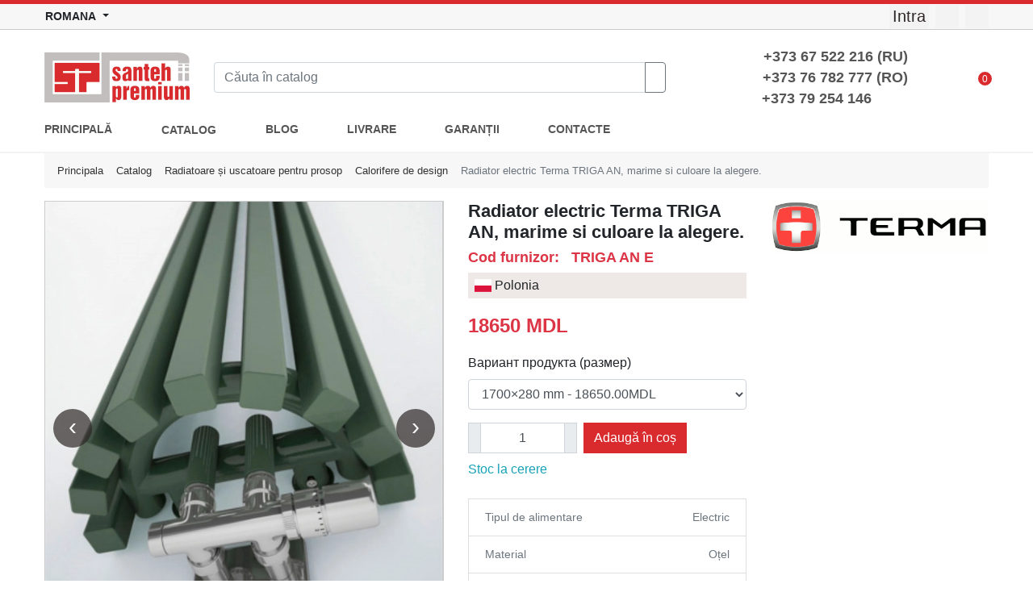

--- FILE ---
content_type: text/html; charset=UTF-8
request_url: https://santehpremium.md/ro/product/radiator-electric-terma-triga-an-marime-si-culoare-la-alegere
body_size: 7208
content:
<!DOCTYPE html><html
lang="ro"><head><meta
charset="UTF-8"><meta
http-equiv="X-UA-Compatible" content="IE=edge"><meta
name="viewport" content="width=device-width, initial-scale=1"><meta
name="yandex-verification" content="b899356d66d19e84" /><title>Radiator electric Terma TRIGA AN marime si culoare la aleger</title> <script type="application/ld+json">{"@context":"https:\/\/schema.org\/","@type":"Product","name":"Radiator electric Terma TRIGA AN, marime si culoare la alegere.","image":"\/uploads\/product\/trigaane.jpg","description":"<div>\r\n<div>&nbsp;<\/div>\r\n\r\n<div>\r\n<div>&nbsp;<\/div>\r\n\r\n<div><strong>Caracteristici :<\/strong><\/div>\r\n<\/div>\r\n<\/div>\r\n\r\n<ul>\r\n\t<li>Material: o\u021bel<\/li>\r\n\t<li>Garan\u021bie, an: 12<\/li>\r\n\t<li>Culoarea: la elegere din 250+ diferite culori<\/li>\r\n\t<li>Disponibil &icirc;n versiuni cu ap\u0103, ap\u0103-electric\u0103 \u0219i electric\u0103.&nbsp;<\/li>\r\n\t<li>Termen de livrare in&nbsp;color: 45-90 zile<\/li>\r\n\t<li>Pretul include incalzitorul electric Terma One cu cablu drept sau spiralat si priza, sau cu racord de perete ascuns.<\/li>\r\n<\/ul>\r\n\r\n<div>&nbsp;<\/div>\r\n\r\n<p>&nbsp;<\/p>\r\n\r\n<p>&nbsp;<\/p>\r\n","brand":"Terma","sku":"TRIGA AN E","offers":{"@type":"Offer","url":"\/ro\/product\/radiator-electric-terma-triga-an-marime-si-culoare-la-alegere","priceCurrency":"MDL","price":"18650.00","priceValidUntil":"2026-04-22","availability":"https:\/\/schema.org\/PreOrder","itemCondition":"https:\/\/schema.org\/NewCondition"}}</script> <link
rel="alternate" hreflang="ro" href="https://santehpremium.md/ro/product/radiator-electric-terma-triga-an-marime-si-culoare-la-alegere" /><link
rel="alternate" hreflang="ru" href="https://santehpremium.md/product/terma-triga-an" /><link
rel="alternate" hreflang="x-default" href="https://santehpremium.md/ro/product/radiator-electric-terma-triga-an-marime-si-culoare-la-alegere" /><link
rel="canonical" href="https://santehpremium.md/ro/product/radiator-electric-terma-triga-an-marime-si-culoare-la-alegere" /><meta
property="og:url" content="https://santehpremium.md/ro/product/radiator-electric-terma-triga-an-marime-si-culoare-la-alegere"><meta
property="og:type" content="product"><meta
property="og:title" content="Radiator electric Terma TRIGA AN, marime si culoare la alegere."><meta
property="og:description" content="Alegeți stilul și căldura cu radiatorul electric Terma TRIGA AN. Diverse dimensiuni și culori pentru interiorul dumneavoastră perfect."><meta
property="og:image" content="https://santehpremium.md/uploads/product/trigaane.jpg"><meta
property="og:image:alt" content="Radiator electric Terma TRIGA AN, marime si culoare la alegere."><link
rel="preload" href="https://cdn.jsdelivr.net/npm/bootstrap@4.6.1/dist/css/bootstrap.min.css" as="style"><link
rel="stylesheet" href="https://cdn.jsdelivr.net/npm/bootstrap@4.6.1/dist/css/bootstrap.min.css" integrity="sha384-zCbKRCUGaJDkqS1kPbPd7TveP5iyJE0EjAuZQTgFLD2ylzuqKfdKlfG/eSrtxUkn" crossorigin="anonymous"><style>.top-sales.owl-carousel .owl-item img {
                min-height: 300px;
            }</style><meta
name="description" content="Alegeți stilul și căldura cu radiatorul electric Terma TRIGA AN. Diverse dimensiuni și culori pentru interiorul dumneavoastră perfect."><meta
name="keywords" content="Radiator electric Terma TRIGA AN, Terma, uscatorul Terma, uscatoare de apă pentru prosoape Terma, uscatorul negru, radiator de apa, radiator electric, calorifer, cumpara Moldova, Bălți, Edinet, Cahul, Chisinau"><meta
name="csrf-param" content="_csrf"><meta
name="csrf-token" content="3dk78WHs5ZpZnXgsO6M5iEtDuB1j0q-tPzr8bx8WQOSuvF60K4-g-BzpLWFj8VrmJhDLQjSFmsBnbZgtJ28Sjg=="><link
href="/minify/afa02bc0aed107d32f972d3eaa811e51.css" rel="stylesheet"><link
href="//cdnjs.cloudflare.com/ajax/libs/OwlCarousel2/2.3.4/assets/owl.carousel.min.css" rel="stylesheet"><link
href="//cdnjs.cloudflare.com/ajax/libs/OwlCarousel2/2.3.4/assets/owl.theme.default.min.css" rel="stylesheet"><link
href="https://cdn.jsdelivr.net/npm/flag-icon-css@4.1.7/css/flag-icons.min.css" rel="stylesheet"><link
href="/minify/be9d31f398023a8343f4787c29b6bc31.css" rel="stylesheet"><style>main .breadcrumb {
        background-color: #f7f7f7;
    }
    .lb-details {
        display: none;
    }
    @media only screen and (max-width: 768px) {
        main .breadcrumb {
            display: block;
        }
        main .breadcrumb li {
            display: block;
        }
    }</style></head><body><div
class="page-wrapper"><header><div
class="header-top"><div
class="container"><div
class="row"><div
class="col-3 text-left d-flex justify-content-start align-items-center"><div
class="dropdown language-dropdown">
<button
class="btn btn-link btn-sm pl-0 dropdown-toggle font-weight-bold" type="button" id="language-switcher" data-toggle="dropdown" aria-haspopup="true" aria-expanded="false">
<span
class="d-none d-sm-inline">ROMANA</span> <span
class="d-inline d-sm-none">RO</span>
</button><div
class="dropdown-menu" aria-labelledby="language-switcher">
<a
class="dropdown-item" href="/product/terma-triga-an">
Русский        </a>
<a
class="dropdown-item" href="/ro/product/radiator-electric-terma-triga-an-marime-si-culoare-la-alegere">
Romana        </a></div></div></div><div
class="col-6 d-flex justify-content-center align-items-center">
<a
class="d-block d-sm-none phone-link" href="tel:+37376782777">076782777</a></div><div
class="col-3 d-flex justify-content-end align-items-center">
<a
class="social-link" href="/ro/login?redirectUrl=http%3A%2F%2Fsantehpremium.md%2Fro%2Ffront%2Fheader%2Findex%3Fpath%3Dradiator-electric-terma-triga-an-marime-si-culoare-la-alegere">
<span
class="iconify d-md-none" data-icon="fa6-regular:circle-user" data-inline="false"></span>
<span
class="d-none d-md-block px-1">Intra</span>
</a>
<a
class="social-link" target="_blank"
href="https://www.facebook.com/SantehPremiummd-110429817243336/">
<span
class="iconify" data-icon="bx:bxl-facebook" data-inline="false"></span>
</a>
<a
class="social-link" target="_blank" href="https://www.instagram.com/santehpremium.md/">
<span
class="iconify" data-icon="ph:instagram-logo-light" data-inline="false"></span>
</a></div></div></div></div><div
class="header-middle"><div
class="container"><div
class="row align-items-center"><div
class="col-2 d-md-none"><div
class="menu-toggle">
<span
class="iconify" data-icon="radix-icons:hamburger-menu" data-inline="false"></span></div></div><div
class="col-5 col-md-7 col-lg-8"><div
class="row"><div
class="col" style="max-width: 210px;">
<a
href="/ro">
<img
class="logo" alt="Logo" src="/santeh/images/logo.jpg"/>
</a></div><div
class="col d-none d-md-flex align-items-center"><form
action="/ro/search" method="get" class="input-group">
<input
type="search" class="form-control" name="q" id="q"
value=""
placeholder="Căuta în catalog"
required aria-label="Search"><div
class="input-group-append">
<button
class="btn btn-outline-secondary search-input-submit" type="submit">
<span
class="iconify" data-icon="bx:bx-search-alt" data-inline="false"></span>
</button></div></form></div></div></div><div
class="col-3 col-md-3 text-right text-md-left">
<a
class="d-md-none" href="tel:+37376782777">
<span
class="iconify" data-icon="eva:phone-call-outline" data-inline="false"></span>
</a><div
class="d-none d-md-block text-right phones-block">
<a
href="tel:+37367522216">
<strong>+373 67 522 216 (RU)</strong>
</a>
<br/>
<a
href="tel:++37376782777">
<strong>+373 76 782 777 (RO)</strong>
</a>
<br/>
<a
href="tel:++37379254146">
<strong>+373 79 254 146 &nbsp;&nbsp;&nbsp;&nbsp;&nbsp;&nbsp;&nbsp;&nbsp;</strong>
</a></div></div><div
class="col-2 col-md-2 col-lg-1 text-right">
<a
href="/ro/cart" class="basket-link">
<span
class="iconify" data-icon="simple-line-icons:basket" data-inline="false"></span>
<span
class="basket-count">0</span>
</a></div></div><div
class="d-md-none pt-2"><form
action="/ro/search" method="get" class="input-group mb-2">
<input
type="search" class="form-control" name="q" id="q" value=""
placeholder="Căuta în catalog"
required aria-label="Search"><div
class="input-group-append">
<button
class="btn btn-outline-secondary search-input-submit" type="submit">
<span
class="iconify" data-icon="bx:bx-search-alt" data-inline="false"></span>
</button></div></form></div></div></div><div
class="header-bottom"><div
class="container"><nav
class="main-menu"><div
class="d-md-none pr-2 pt-2 clearfix">
<a
href="/ro" style="margin-left: 2rem;">
<img
style="max-height: 40px;" src="/santeh/images/logo.jpg"/>
</a>
<span
class="d-md-none">
<span
style="font-size: 2.5rem;" class="iconify float-right close-menu" data-icon="gg:close-r"
data-inline="false"></span>
</span></div><ul
class="nav pt-md-2 pb-md-2"><li
class="nav-item">
<a
class="nav-link active" href="/ro">
PRINCIPALĂ                        </a></li><li
class="nav-item position-relative categories-menu">
<a
href="/ro/catalog" class="nav-link">
CATALOG                            <span
class="iconify" data-icon="ant-design:caret-down-filled" data-inline="false"></span>
</a><ul
class="cats-menu"><li>
<a
href="/ro/catalog/obiecte-sanitare-pentru-baie">
Obiecte sanitare pentru baie                                                                                    <span
class="iconify" data-icon="ant-design:caret-right-filled"
data-inline="false"></span>
</a><ul><li>
<a
href="/ro/catalog/lavoare-pentru-baie">
Lavoare pentru baie                                                                                                            </a></li><li>
<a
href="/ro/catalog/sisteme-pentru-obiecte-sanitare-suspendate">
Instalatii pentru viceu, bideu, pisoare                                                                                                            </a></li><li>
<a
href="/ro/catalog/baterii">
Baterii si robinete pentru baie                                                                                                                    <span
class="iconify"
data-icon="ant-design:caret-right-filled"
data-inline="false"></span>
</a><ul><li>
<a
href="/ro/catalog/baterii-pentru-lavoar">
Baterii pentru lavoar                                                                    </a></li><li>
<a
href="/ro/catalog/pentru-cada-de-baie">
Baterii pentru cadă de baie                                                                    </a></li><li>
<a
href="/ro/catalog/pentru-bideu">
Baterii pentru bideu                                                                    </a></li><li>
<a
href="/ro/catalog/dus-igienic">
Duș igienic                                                                    </a></li><li>
<a
href="/ro/catalog/accesorii-pentru-baterii">
Accesorii pentru baterii                                                                    </a></li></ul></li><li>
<a
href="/ro/catalog/sisteme-de-dus">
Sisteme de duș                                                                                                            </a></li><li>
<a
href="/ro/catalog/vase-de-wc-bideuri-pisoare">
Vase de viceu, bideuri, pisoare                                                                                                            </a></li><li>
<a
href="/ro/catalog/cazi-de-baie">
Căzi de baie                                                                                                            </a></li></ul></li><li>
<a
href="/ro/catalog/obiecte-sanitare-pentru-bucatarie">
Obiecte sanitare pentru bucatarie                                                                                    <span
class="iconify" data-icon="ant-design:caret-right-filled"
data-inline="false"></span>
</a><ul><li>
<a
href="/ro/catalog/chiuvete-pentru-bucatarie">
Chiuvete pentru bucatarie                                                                                                            </a></li><li>
<a
href="/ro/catalog/robinete-pentru-bucatarie">
Baterii pentru bucătărie                                                                                                            </a></li><li>
<a
href="/ro/catalog/accesorii-pentru-bucatarie">
Accesorii pentru bucătărie                                                                                                            </a></li></ul></li><li>
<a
href="/ro/catalog/zona-de-dus">
Zona de duș                                                                                    <span
class="iconify" data-icon="ant-design:caret-right-filled"
data-inline="false"></span>
</a><ul><li>
<a
href="/ro/catalog/piese-componente-pu-cabine-de-dus">
Piese componente p/u cabine de duș                                                                                                            </a></li><li>
<a
href="/ro/catalog/trapuri-pentru-dus">
Trapuri pentru duș                                                                                                            </a></li><li>
<a
href="/ro/catalog/cadite-de-dus">
Cadițe de duș                                                                                                            </a></li><li>
<a
href="/ro/catalog/cabine-de-dus">
Cabine de duș                                                                                                            </a></li><li>
<a
href="/ro/catalog/usi-la-nisa">
Uși de nișă                                                                                                            </a></li><li>
<a
href="/ro/catalog/cabine-cu-intrare-libera">
Cabine cu intrare liberă                                                                                                            </a></li><li>
<a
href="/ro/catalog/paravane-pentru-cada">
Paravane pentru cadă                                                                                                            </a></li></ul></li><li>
<a
href="/ro/catalog/mobila-pentru-baie">
Mobila pentru baie                                                                                    <span
class="iconify" data-icon="ant-design:caret-right-filled"
data-inline="false"></span>
</a><ul><li>
<a
href="/ro/catalog/oglinzi-pentru-baie">
Oglinzi pentru baie                                                                                                            </a></li><li>
<a
href="/ro/catalog/dulapuri-suplimentare">
Dulapuri pentru baie                                                                                                            </a></li><li>
<a
href="/ro/catalog/dulapuri-cu-lavoare">
Dulapuri cu lavoare                                                                                                            </a></li></ul></li><li>
<a
href="/ro/catalog/radiatoare">
Radiatoare și uscatoare pentru prosop                                                                                    <span
class="iconify" data-icon="ant-design:caret-right-filled"
data-inline="false"></span>
</a><ul><li>
<a
href="/ro/catalog/calorifere-de-design">
Calorifere de design                                                                                                            </a></li><li>
<a
href="/ro/catalog/uscatoare-pentru-prosoape">
Uscatoare pentru prosoape                                                                                                                    <span
class="iconify"
data-icon="ant-design:caret-right-filled"
data-inline="false"></span>
</a><ul><li>
<a
href="/ro/catalog/uscatoare-de-prosoape-cu-alimentare-pe-apa">
Uscatoare de prosoape cu alimentare pe apa                                                                    </a></li><li>
<a
href="/ro/catalog/uscatoare-de-prosoape-electrice">
Uscatoare de prosoape electrice                                                                    </a></li></ul></li></ul></li><li>
<a
href="/ro/catalog/accessori-pentru-baie">
Accessori pentru baie                                                                            </a></li><li>
<a
href="/ro/catalog/trapuri-sifoane-instal-sanitare">
Trapuri, sifoane, instal. sanitare                                                                            </a></li><li>
<a
href="/ro/catalog/gresie-si-faianta">
Gresie și faianța                                                                            </a></li><li>
<a
href="/ro/catalog/spa-bazine">
SPA bazine                                                                            </a></li></ul></li><li
class="nav-item">
<a
class="nav-link" href="/ro/blog">
BLOG                        </a></li><li
class="nav-item">
<a
class="nav-link" href="/ro/livrare">
LIVRARE                        </a></li><li
class="nav-item">
<a
class="nav-link" href="/ro/garantii">
GARANȚII                        </a></li><li
class="nav-item">
<a
class="nav-link" href="/ro/contacte">
CONTACTE                        </a></li></ul><div
class="d-md-none text-center mt-4">
<a
class="social-link" href="#">
<span
class="iconify" data-icon="bx:bxl-facebook" data-inline="false"></span>
</a>
<a
class="social-link" href="#">
<span
class="iconify" data-icon="ph:instagram-logo-light" data-inline="false"></span>
</a></div></nav></div></div></header><div
style="min-height: 700px;" id="content-wrap"><main><div
class="container"><nav
aria-label="breadcrumb"><ol
class="breadcrumb"><li
class="breadcrumb-item"><a
href="/ro">Principala</a></li><li
class="breadcrumb-item"><a
href="/ro/catalog">Catalog</a></li><li
class="breadcrumb-item"><a
href="/ro/catalog/radiatoare">Radiatoare și uscatoare pentru prosop</a></li><li
class="breadcrumb-item"><a
href="/ro/catalog/calorifere-de-design">Calorifere de design</a></li><li
class="breadcrumb-item active" aria-current="page">Radiator electric Terma TRIGA AN, marime si culoare la alegere.</li></ol></nav><div
class="row"><div
class="col-md-9"><div
class="row"><div
class="col-lg-7 col-md-6"><div
style="min-height: 450px;"><div
id="product-images-carousel" class="owl-slider product-images owl-theme owl-carousel" style="padding-right: 1px;border: 1px solid #ccc;background: #ccc;"><div
class="item">
<a
href="/uploads/product/trigaane.jpg" data-lightbox="product-image" class="product-item">
<picture><source
type="image/webp" srcset="/uploads/product/trigaane.webp"><img
class="product-single-image" src="/uploads/product/trigaane.jpg" alt="Radiator electric Terma TRIGA AN, marime si culoare la alegere."></picture>                                    </a></div><div
class="item">
<a
href="/uploads/product/trigaane1.jpg" data-lightbox="product-image" class="product-item">
<img
class="product-single-image" src="/uploads/product/trigaane1.jpg" alt="Radiator electric Terma TRIGA AN, marime si culoare la alegere.">                                    </a></div><div
class="item">
<a
href="/uploads/product/trigaane2.jpg" data-lightbox="product-image" class="product-item">
<picture><source
type="image/webp" srcset="/uploads/product/trigaane2.webp"><img
class="product-single-image" src="/uploads/product/trigaane2.jpg" alt="Radiator electric Terma TRIGA AN, marime si culoare la alegere."></picture>                                    </a></div><div
class="item">
<a
href="/uploads/product/trigaane3.jpg" data-lightbox="product-image" class="product-item">
<picture><source
type="image/webp" srcset="/uploads/product/trigaane3.webp"><img
class="product-single-image" src="/uploads/product/trigaane3.jpg" alt="Radiator electric Terma TRIGA AN, marime si culoare la alegere."></picture>                                    </a></div><div
class="item">
<a
href="/uploads/product/trigaane4.jpg" data-lightbox="product-image" class="product-item">
<picture><source
type="image/webp" srcset="/uploads/product/trigaane4.webp"><img
class="product-single-image" src="/uploads/product/trigaane4.jpg" alt="Radiator electric Terma TRIGA AN, marime si culoare la alegere."></picture>                                    </a></div><div
class="item">
<a
href="/uploads/product/trigaane5.png" data-lightbox="product-image" class="product-item">
<picture><source
type="image/webp" srcset="/uploads/product/trigaane5.webp"><img
class="product-single-image" src="/uploads/product/trigaane5.png" alt="Radiator electric Terma TRIGA AN, marime si culoare la alegere."></picture>                                    </a></div><div
class="item">
<a
href="/uploads/product/trigaane6.png" data-lightbox="product-image" class="product-item">
<picture><source
type="image/webp" srcset="/uploads/product/trigaane6.webp"><img
class="product-single-image" src="/uploads/product/trigaane6.png" alt="Radiator electric Terma TRIGA AN, marime si culoare la alegere."></picture>                                    </a></div></div><div
id="product-thumbnails-carousel" class="d-none d-md-block owl-slider owl-theme product-image-thumbs mt-2 mb-2 owl-carousel"><div
class="item">
<a
style="cursor: pointer;" onclick="$('#product-images-carousel').trigger('to.owl.carousel', 0)">
<picture><source
type="image/webp" srcset="/uploads/product/trigaane.webp"><img
src="/uploads/product/trigaane.jpg" alt="Radiator electric Terma TRIGA AN, marime si culoare la alegere."></picture>                                </a></div><div
class="item">
<a
style="cursor: pointer;" onclick="$('#product-images-carousel').trigger('to.owl.carousel', 1)">
<img
src="/uploads/product/trigaane1.jpg" alt="Radiator electric Terma TRIGA AN, marime si culoare la alegere.">                                </a></div><div
class="item">
<a
style="cursor: pointer;" onclick="$('#product-images-carousel').trigger('to.owl.carousel', 2)">
<picture><source
type="image/webp" srcset="/uploads/product/trigaane2.webp"><img
src="/uploads/product/trigaane2.jpg" alt="Radiator electric Terma TRIGA AN, marime si culoare la alegere."></picture>                                </a></div><div
class="item">
<a
style="cursor: pointer;" onclick="$('#product-images-carousel').trigger('to.owl.carousel', 3)">
<picture><source
type="image/webp" srcset="/uploads/product/trigaane3.webp"><img
src="/uploads/product/trigaane3.jpg" alt="Radiator electric Terma TRIGA AN, marime si culoare la alegere."></picture>                                </a></div><div
class="item">
<a
style="cursor: pointer;" onclick="$('#product-images-carousel').trigger('to.owl.carousel', 4)">
<picture><source
type="image/webp" srcset="/uploads/product/trigaane4.webp"><img
src="/uploads/product/trigaane4.jpg" alt="Radiator electric Terma TRIGA AN, marime si culoare la alegere."></picture>                                </a></div><div
class="item">
<a
style="cursor: pointer;" onclick="$('#product-images-carousel').trigger('to.owl.carousel', 5)">
<picture><source
type="image/webp" srcset="/uploads/product/trigaane5.webp"><img
src="/uploads/product/trigaane5.png" alt="Radiator electric Terma TRIGA AN, marime si culoare la alegere."></picture>                                </a></div><div
class="item">
<a
style="cursor: pointer;" onclick="$('#product-images-carousel').trigger('to.owl.carousel', 6)">
<picture><source
type="image/webp" srcset="/uploads/product/trigaane6.webp"><img
src="/uploads/product/trigaane6.png" alt="Radiator electric Terma TRIGA AN, marime si culoare la alegere."></picture>                                </a></div></div></div></div><div
class="col-lg-5 col-md-6"><h1 class="product-name">Radiator electric Terma TRIGA AN, marime si culoare la alegere.</h1><h4 class="mt-1 text-danger" style="font-size: 1.1rem; font-weight: bold;">Cod furnizor:&nbsp;&nbsp;&nbsp;TRIGA AN E</h4><div
class="p-1 pl-2 mb-2" style="background: #eee9e6;">
<span
class="flag-icon flag-icon-pl"></span> Polonia</div><div
style="font-size: 1.5rem;" class="product-price my-3">
<span
class="text-danger"><span
class="price-wrap">18650</span> MDL</span></div><div
class="form-group">
<label>Вариант продукта (размер)</label>
<select
id="product-variant" class="form-control"><option
price="18650.00" discount-price="" value="1231">1700×280 mm - 18650.00MDL</option><option
price="20140.00" discount-price="" value="1232">1900×280 mm - 20140.00MDL</option>
</select></div><div
class="d-flex"><div
class="input-group product-quantity"><div
onclick="$('#prod-main').val(parseInt($('#prod-main').val()) + 1)" class="input-group-prepend">
<span
class="input-group-text rounded-0">
<span
class="iconify" data-icon="bx:bx-plus" data-inline="false"></span>
</span></div>
<input
id="prod-main" class="horizontal-quantity form-control" type="text" readonly value="1" /><div
onclick="$('#prod-main').val(parseInt($('#prod-main').val()) > 1 ? parseInt($('#prod-main').val()) - 1 : 1)" class="input-group-append">
<span
class="input-group-text rounded-0">
<span
class="iconify" data-icon="bx:bx-minus" data-inline="false"></span>
</span></div></div>
<button
onclick="AddToCart.add('/ro/front/cart/add-to-cart', 1193, $('#prod-main').val(), $('#product-variant').length === 1 ? $('#product-variant').val() : null, '/ro/cart')" class="paction add-cart btn btn-red rounded-0 ml-2" title="Add to Cart">
<span
class="iconify" data-icon="bi:cart-plus" data-inline="false"></span> Adaugă în coș</button></div><div
class="text-info mt-2">Stoc la cerere</div><ul
class="list-group pt-4 text-muted product-specs"><li
class="list-group-item rounded-0"><div
class="float-left">Tipul de alimentare</div><div
class="float-right">Electric</div></li><li
class="list-group-item rounded-0"><div
class="float-left">Material</div><div
class="float-right">Oțel</div></li><li
class="list-group-item rounded-0"><div
class="float-left">Culoare</div><div
class="float-right">Culoare la alegere</div></li><li
class="list-group-item rounded-0"><div
class="float-left">Garanție</div><div
class="float-right">12 ani</div></li></ul></div></div><div
class="mt-4"><h4 class="text-center font-weight-bold sidebar-title">Descrierea produsului</h4><div
class="text-muted pt-2"><div><div>&nbsp;</div><div><div>&nbsp;</div><div><strong>Caracteristici :</strong></div></div></div><ul><li>Material: oțel</li><li>Garanție, an: 12</li><li>Culoarea: la elegere din 250+ diferite culori</li><li>Disponibil &icirc;n versiuni cu apă, apă-electrică și electrică.&nbsp;</li><li>Termen de livrare in&nbsp;color: 45-90 zile</li><li>Pretul include incalzitorul electric Terma One cu cablu drept sau spiralat si priza, sau cu racord de perete ascuns.</li></ul><div>&nbsp;</div><p>&nbsp;</p><p>&nbsp;</p></div></div></div><div
class="col-md-3"><div
style="top: 60px;" class="position-sticky mb-4">
<a
href="/ro/manufacturer/terma" class="d-block mb-4">
<img
class="img-fluid" src="/uploads/manufacturer/6141e97a80dc8.gif" alt="Terma">                    </a></div></div></div></div></main></div><footer><div
class="container"><div
class="row"><div
class="col-12 col-md-7"><dl><dt>ADRESA:</dt><dd>
<a
href="https://www.google.ru/maps/place/Santeh+Premium/@47.0259187,28.8650622,17z/data=!4m5!3m4!1s0x40c97deb1231bfc9:0xd5f8c2ce82d27841!8m2!3d47.0258952!4d28.8650644" target="_blank">
Chișinău, Tudor Vladimirescu 1A                        </a></dd><dt>TELEFON:</dt><dd>
<a
href="tel:+37376782777">+373 76 782 777</a></dd><dt>EMAIL:</dt><dd>
<a
href="mailto:sales@santehpremium.md">sales@santehpremium.md</a></dd><dt>TIMP DE LUCRU:</dt><dd>
Luni - Vineri / 9:00 - 18:00<br>
Sambata / 10:00 - 15:00<br>
Duminica / Zi de odihna</dd></dl></div><div
class="col-12 col-md-5"><h5 class="mt-4 mt-md-0 mb-0 mb-md-4">ABONAȚI-VĂ LA ȘTIRI</h5><p
class="mb-2 mb-md-4">
Obțineți cele mai recente informații despre promoțiile și ofertele noastre. Abonează-te acum.</p><form><div
class="input-group">
<input
type="text" class="form-control" placeholder="Email" aria-label="Email" aria-describedby="subscribe-button"><div
class="input-group-append">
<button
class="btn btn-red" type="button" id="subscribe-button">ABONAȚI-VĂ</button></div></div></form></div></div><hr
/><div
class="row align-items-center"><div
class="col-12 col-md-6 text-center text-md-left">
SANTEHPREMIUM.MD &copy;  2026.  Toate drepturile rezervate.</div><div
class="col-12 col-md-3 text-center text-md-right mt-4 mt-md-0">
<a
href="https://www.maib.md/" target="_blank">
<img
src="/santeh/images/maib.png" height="25" alt="MAIB">
</a>
&nbsp;&nbsp;&nbsp;&nbsp;
<img
src="/santeh/images/visa.png" height="20" alt="VISA">
&nbsp;&nbsp;&nbsp;&nbsp;
<img
src="/santeh/images/mastercard.png" height="20" alt="MASTERCARD"></div><div
class="col-12 col-md-3 text-center text-md-right mt-4 mt-md-0">
<a
class="social-link" href="https://www.facebook.com/SantehPremiummd-110429817243336/">
<span
class="iconify" data-icon="bx:bxl-facebook" data-inline="false"></span>
</a>
<a
class="social-link" href="https://www.instagram.com/santehpremium.md/">
<span
class="iconify" data-icon="ph:instagram-logo-light" data-inline="false"></span>
</a></div></div></div></footer></div> <script src="/minify/4adba1bd309bd9e66a5fa527f0a95041.js"></script> <script src="//cdnjs.cloudflare.com/ajax/libs/OwlCarousel2/2.3.4/owl.carousel.min.js" defer="defer"></script> <script src="/minify/11bc4694c4e8f36ce3c9ef0217971372.js"></script> <script src="https://code.iconify.design/1/1.0.7/iconify.min.js"></script> <script src="https://cdn.jsdelivr.net/npm/bootstrap@4.6.1/dist/js/bootstrap.bundle.min.js"></script> <script src="/minify/6aa16b9427550cf5dfde9f52438b8d89.js"></script> <script>jQuery(function ($) {
jQuery("#product-images-carousel").owlCarousel(
{"autoplay":false,"items":1,"loop":true,"dots":false,"nav":true}
);

jQuery("#product-thumbnails-carousel").owlCarousel(
{"margin":7,"autoplay":false,"items":6,"loop":false,"dots":false,"nav":true}
);


    $(document).ready(function () {
        $('#product-variant').change(function () {
            var option = $(this).find('option:selected');
            var price = parseInt(option.attr('price'));
            var discountPrice = parseInt(option.attr('discount-price'));

            if (discountPrice && discountPrice < price) {
                $('.old-price-wrap').text(price).parent().show();
                $('.price-wrap').text(discountPrice);
            } else {
                $('.price-wrap').text(price);
                $('.old-price-wrap').parent().hide();
            }
        });
    });
    
    lightbox.option({
      'resizeDuration': 200,
      'wrapAround': true,
      'resizeDuration': 400,
      'wrapAround': true
    });

});</script>  <script type="text/javascript" defer>(function(m,e,t,r,i,k,a){m[i]=m[i]||function(){(m[i].a=m[i].a||[]).push(arguments)};
                    m[i].l=1*new Date();k=e.createElement(t),a=e.getElementsByTagName(t)[0],k.async=1,k.src=r,a.parentNode.insertBefore(k,a)})
                (window, document, "script", "https://mc.yandex.ru/metrika/tag.js", "ym");

                ym(87965381, "init", {
                    clickmap:true,
                    trackLinks:true,
                    accurateTrackBounce:true,
                    webvisor:true,
                    ecommerce:"dataLayer"
                });</script> <noscript><div><img
src="https://mc.yandex.ru/watch/87965381" style="position:absolute; left:-9999px;" alt="" /></div></noscript> <script async src="https://www.googletagmanager.com/gtag/js?id=G-LCL09C8SBT"></script> <script>window.dataLayer = window.dataLayer || [];
                function gtag(){dataLayer.push(arguments);}
                gtag('js', new Date());
                gtag('config', 'G-LCL09C8SBT');</script> <script>$(document).ready(function() {
                    $.getScript("//code-ya.jivosite.com/widget/FUZgObU0qC");
                });</script>  <script>!function(f,b,e,v,n,t,s)
		{if(f.fbq)return;n=f.fbq=function(){n.callMethod?
    		n.callMethod.apply(n,arguments):n.queue.push(arguments)};
    		if(!f._fbq)f._fbq=n;n.push=n;n.loaded=!0;n.version='2.0';
    		n.queue=[];t=b.createElement(e);t.async=!0;
    		t.src=v;s=b.getElementsByTagName(e)[0];
    		s.parentNode.insertBefore(t,s)}(window, document,'script',
		'https://connect.facebook.net/en_US/fbevents.js');
		fbq('init', '954424179873409');
		fbq('track', 'PageView');</script> <noscript><img
height="1" width="1" style="display:none" src="https://www.facebook.com/tr?id=954424179873409&ev=PageView&noscript=1" /></noscript></body></html>